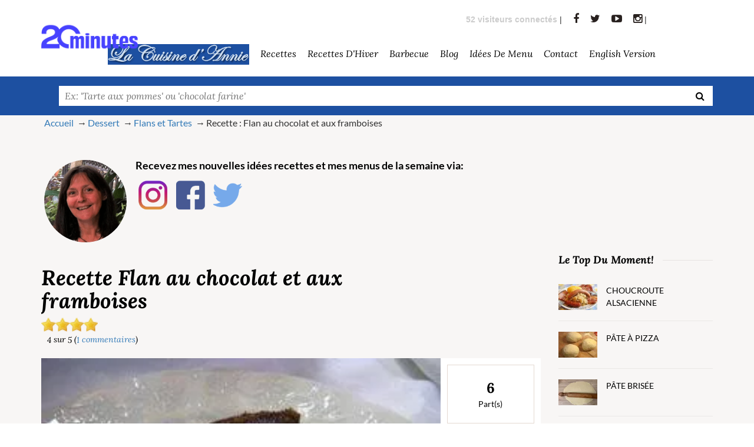

--- FILE ---
content_type: text/html; charset=UTF-8
request_url: https://lacuisinedannie.20minutes.fr/recette-flan-au-chocolat-et-aux-framboises-762.html
body_size: 15244
content:
<!DOCTYPE html>
<html lang="fr" xmlns="http://www.w3.org/1999/xhtml" xmlns:og="http://opengraphprotocol.org/schema/"
      xmlns:fb="http://www.facebook.com/2008/fbml">
<head>

    <meta charset="utf-8">
    <meta http-equiv="X-UA-Compatible" content="IE=edge">
    <meta name="viewport" content="width=device-width,initial-scale=1">
    <meta name="robots" content="max-snippet:-1, max-image-preview:large, max-video-preview:-1" /> 
<title>Recette Flan au chocolat et aux framboises - La cuisine familiale : Un plat, Une recette</title>

<META NAME="Description" CONTENT="Recette Flan au chocolat et aux framboises. Recette de Dessert, Flans et Tartes pour 6 personnes. Le temps de préparation est de 10 min. La Cuisine d'Annie regroupe des recettes de cuisine faciles.">


<META NAME="Keywords" CONTENT="livre de cuisine, livre de recette, recettes, cuisine, francais, facile, familiales, recette familiales, recettes familiale, recette familiale, familiale, photo , recette Flan au chocolat et aux framboises, Dessert, Flans et Tartes, blog">

<meta property="og:title" content="Flan au chocolat et aux framboises">

<meta property="og:site_name" content="La Cuisine d'Annie">
<meta property="og:image" content="https://cdn.lacuisinedannie.com/images/762.jpg"/>
                             <link rel="amphtml" href="https://lacuisinedannie.20minutes.fr/recette-amp-762.html">
<link rel="apple-touch-icon" sizes="180x180" href="favicon.png">
<link rel="alternate" type="application/rss+xml" title="La Cuisine d'Annie" href="https://www.lacuisinedannie.com/rss.php" />

<link rel="preconnect" href="https://fonts.gstatic.com/" crossorigin>
<link rel="preconnect" href="https://cdn.lacuisinedannie.com" crossorigin>
<link rel="preconnect" href="https://www.shareaholic.net/" crossorigin>

<script type="text/javascript">
    window.gdprAppliesGlobally=true;
    (function(){function a(e){if(!window.frames[e]){if(document.body&&document.body.firstChild){var t=document.body;var n=document.createElement("iframe");n.style.display="none";n.name=e;n.title=e;t.insertBefore(n,t.firstChild)}
else{setTimeout(function(){a(e)},5)}}}function e(n,r,o,c,s){function e(e,t,n,a){if(typeof n!=="function"){return}if(!window[r]){window[r]=[]}var i=false;if(s){i=s(e,t,n)}if(!i){window[r].push({command:e,parameter:t,callback:n,version:a})}}e.stub=true;function t(a){if(!window[n]||window[n].stub!==true){return}if(!a.data){return}
var i=typeof a.data==="string";var e;try{e=i?JSON.parse(a.data):a.data}catch(t){return}if(e[o]){var r=e[o];window[n](r.command,r.parameter,function(e,t){var n={};n[c]={returnValue:e,success:t,callId:r.callId};a.source.postMessage(i?JSON.stringify(n):n,"*")},r.version)}}
if(typeof window[n]!=="function"){window[n]=e;if(window.addEventListener){window.addEventListener("message",t,false)}else{window.attachEvent("onmessage",t)}}}e("__tcfapi","__tcfapiBuffer","__tcfapiCall","__tcfapiReturn");a("__tcfapiLocator");(function(e){
  var t=document.createElement("script");t.id="spcloader";t.type="text/javascript";t.async=true;t.src="https://sdk.privacy-center.org/"+e+"/loader.js?target="+document.location.hostname;t.charset="utf-8";var n=document.getElementsByTagName("script")[0];n.parentNode.insertBefore(t,n)})("aeca3085-d50f-45e1-8236-457f11ef78b8")})();</script>

<script type="text/javascript">
  window.cmpVariables = {
    consentEventsCount: 0,
  };
  window.didomiEventListeners = window.didomiEventListeners || [];
  window.didomiEventListeners.push({
    event: 'consent.changed',
    listener: () => {
      const existingConsentString = document.cookie.split(';').filter((cookieValue) => cookieValue.indexOf('euconsent-v2') !== -1)[0] || false;
      const consentUpdate =
      window.cmpVariables.consentEventsCount > 0 ? true : !!existingConsentString;
      if (consentUpdate) {
      // Reload the page on consent change
      setTimeout(
          () => {
            // eslint-disable-next-line no-self-assign
            document.location.href = document.location.href;
          },
          400
        )
      }
      window.cmpVariables.consentEventsCount += 1;
    },
  })
</script>

<!-- Google Tag Manager  -->
<script>(function(w,d,s,l,i){w[l]=w[l]||[];w[l].push({'gtm.start':
new Date().getTime(),event:'gtm.js'});var f=d.getElementsByTagName(s)[0],
j=d.createElement(s),dl=l!='dataLayer'?'&l='+l:'';j.async=true;j.src=
'https://www.googletagmanager.com/gtm.js?id='+i+dl;f.parentNode.insertBefore(j,f);
})(window,document,'script','dataLayer','GTM-WMKTG2K');</script>
<!-- End Google Tag Manager -->

<!-- Google Tag Manager (noscript) -->
<noscript><iframe src="https://www.googletagmanager.com/ns.html?id=GTM-WMKTG2K"
height="0" width="0" style="display:none;visibility:hidden"></iframe></noscript>
<!-- End Google Tag Manager (noscript) -->

<link rel="stylesheet" href="https://cdn.lacuisinedannie.com/css/theme.min.css?v=1.924"/>

<link rel="preload" as="image" href="https://cdn.lacuisinedannie.com/images/762.jpg" />
                              
<link rel="preload" as="image" href="https://cdn.lacuisinedannie.com/png/annie_carre.png" />
<link rel="preload" as="image" href="https://cdn.lacuisinedannie.com/png/socials.png" />
<link rel="preload" as="font" type="font/woff2" href="https://cdn.lacuisinedannie.com/fonts/fontawesome-webfont.woff2?v=4.3.0" crossorigin="anonymous" />
<link rel="preload" as="script" href="https://cdn.lacuisinedannie.com/js/theme.min.js?v=0.96">



   
<link rel="icon" type="image/png" href="favicon.png" />











</head>

<body>







<!--header-->
<header>
    <div class="header header-main header-var2">
        <div class="container hidden-xs">
            <div class="row">
                <div class="col-lg-1 " style="
                    margin: 0;
                    position: absolute;
                    top: 50%;
                    -ms-transform: translateY(-50%);
                    transform: translateY(-50%);
                    z-index: 100;
                ">
                    <div class="logo-wrapper">
                        <a href="https://www.20minutes.fr/" target="_blank"><img class="lazy" alt="Logo 20minutes" src="https://cdn.lacuisinedannie.com/png/LOGO_20MINUTES_BLEU_RVB.png" data-src="https://cdn.lacuisinedannie.com/png/LOGO_20MINUTES_BLEU_RVB.png" height="40"/></a>
                    </div>
                </div>
                <div class="col-lg-11">
                    <div class="outer-nav">
                        <div class="wrapper-links" style="margin-bottom: 0px;">
                            <ul class="header-social-icons">
                                <li><font color="cccccc"><b>
52 visiteurs connectés</b>
</font> | </li>
                                <li><a href="http://www.facebook.com/LaCuisinedAnnie" target="_blank" rel="noreferrer"><i class="fa fa-facebook"></i></a></li>
                                <li><a href="http://twitter.com/#!/cuisinedannie" target="_blank" rel="noreferrer"><i class="fa fa-twitter"></i></a></li>
                                <li><a href="https://www.youtube.com/channel/UC6Ws3UUxFq6TDMmdopSd7Kg" target="_blank" rel="noreferrer"><i class="fa fa-youtube-play"></i></a></li>
                                <li><a href="https://www.instagram.com/cuisinedannie/" target="_blank" rel="noreferrer"><i class="fa fa-instagram"></i></a> | </li>
                            </ul> 
                                 
                        </div>
                        




<!-- Exécution du script : 0.0027608871459961 secondes. -->
                        <div class="wrapper-main-nav">

                            <nav class="nav-collapse responsive-menu">

                                <ul class="main-menu">
                                    <li><a href="/"><img alt="Logo La Cuisine d'Annie" src="https://cdn.lacuisinedannie.com/png/headerca2.png" style="height:35px" class="nav-collapse responsive-menu"></a>
                                    </li>
                                    <li>
                                        <a href="/liste-des-recettes.html">Recettes</a>
                                    <ul>
                                        <li><a href="liste-recette-boissons.html">Boissons</a><ul><li><a href="liste-recette-boissons--boissons-aux-fruits.html">Boissons aux fruits (4)</a></li><li><a href="liste-recette-boissons--boissons-chaudes.html">Boissons chaudes (8)</a></li><li><a href="liste-recette-boissons--cafe.html">Café (1)</a></li><li><a href="liste-recette-boissons--cocktails.html">Cocktails (12)</a></li><li><a href="liste-recette-boissons--coktails-sans-alcool.html">Coktails sans alcool (3)</a></li><li><a href="liste-recette-boissons--cremes-liqueurs-vins.html">Crèmes liqueurs vins (8)</a></li><li><a href="liste-recette-boissons--milkshake.html">Milkshake (4)</a></li><li><a href="liste-recette-boissons--smoothie.html">Smoothie (10)</a></li></ul></li><li><a href="liste-recette-dessert.html">Dessert</a><ul><li><a href="liste-recette-dessert--confiseries.html">Confiseries (19)</a></li><li><a href="liste-recette-dessert--confitures.html">Confitures (33)</a></li><li><a href="liste-recette-dessert--cremes-et-mousses.html">Crèmes et Mousses (45)</a></li><li><a href="liste-recette-dessert--entremets-chauds.html">Entremets chauds (22)</a></li><li><a href="liste-recette-dessert--entremets-froids.html">Entremets froids (14)</a></li><li><a href="liste-recette-dessert--flans-et-tartes.html">Flans et Tartes (64)</a></li><li><a href="liste-recette-dessert--fromages.html">Fromages (3)</a></li><li><a href="liste-recette-dessert--fruits.html">Fruits (56)</a></li><li><a href="liste-recette-dessert--gateaux.html">Gâteaux (105)</a></li><li><a href="liste-recette-dessert--glaces-et-sorbets.html">Glaces et Sorbets (37)</a></li><li><a href="liste-recette-dessert--petits-gateaux.html">Petits gâteaux (69)</a></li></ul></li><li><a href="liste-recette-divers.html">Divers</a><ul><li><a href="liste-recette-divers--accompagnement.html">Accompagnement (9)</a></li><li><a href="liste-recette-divers--epices.html">Epices (1)</a></li><li><a href="liste-recette-divers--fromages.html">Fromages (14)</a></li><li><a href="liste-recette-divers--petit-dejeuner.html">Petit déjeuner (2)</a></li><li><a href="liste-recette-divers--plat-unique.html">Plat unique (15)</a></li><li><a href="liste-recette-divers--sandwiches.html">Sandwiches (7)</a></li></ul></li><li><a href="liste-recette-entrees.html">Entrées</a><ul><li><a href="liste-recette-entrees--aperitifs.html">Apéritifs (35)</a></li><li><a href="liste-recette-entrees--crustaces.html">Crustacés (1)</a></li><li><a href="liste-recette-entrees--entrees-chaudes.html">Entrées chaudes (20)</a></li><li><a href="liste-recette-entrees--entrees-froides.html">Entrées froides (43)</a></li><li><a href="liste-recette-entrees--oeufs.html">Oeufs (23)</a></li><li><a href="liste-recette-entrees--pates-et-terrines.html">Pâtés et Terrines (30)</a></li><li><a href="liste-recette-entrees--petit-dejeuner.html">Petit déjeuner (1)</a></li><li><a href="liste-recette-entrees--salades-et-crudites.html">Salades et Crudités (118)</a></li><li><a href="liste-recette-entrees--soupes-et-potages.html">Soupes et potages (59)</a></li><li><a href="liste-recette-entrees--tartes-et-quiches.html">Tartes et Quiches (46)</a></li></ul></li><li><a href="liste-recette-legumes-et-cereales.html">Légumes et Céréales</a><ul><li><a href="liste-recette-legumes-et-cereales--autres-cereales.html">Autres céréales (11)</a></li><li><a href="liste-recette-legumes-et-cereales--autres-legumes.html">Autres légumes (10)</a></li><li><a href="liste-recette-legumes-et-cereales--champignons.html">Champignons (6)</a></li><li><a href="liste-recette-legumes-et-cereales--fruits.html">Fruits (1)</a></li><li><a href="liste-recette-legumes-et-cereales--legumes-secs.html">Legumes secs (1)</a></li><li><a href="liste-recette-legumes-et-cereales--legumes-verts.html">Legumes verts (82)</a></li><li><a href="liste-recette-legumes-et-cereales--legumineuses.html">Légumineuses (12)</a></li><li><a href="liste-recette-legumes-et-cereales--pates.html">Pâtes (33)</a></li><li><a href="liste-recette-legumes-et-cereales--pommes-de-terre.html">Pommes de terre (29)</a></li><li><a href="liste-recette-legumes-et-cereales--riz.html">Riz (19)</a></li></ul></li><li><a href="liste-recette-pains-et-pates-de-base.html">Pains et pâtes de base</a><ul><li><a href="liste-recette-pains-et-pates-de-base--pain.html">Pain (23)</a></li><li><a href="liste-recette-pains-et-pates-de-base--pains.html">Pains (2)</a></li><li><a href="liste-recette-pains-et-pates-de-base--pates.html">Pâtes (1)</a></li><li><a href="liste-recette-pains-et-pates-de-base--pates-de-base.html">Pâtes de base (26)</a></li></ul></li><li><a href="liste-recette-poissons,-coquillages-et-crustaces.html">Poissons, Coquillages et Crustacés</a><ul><li><a href="liste-recette-poissons,-coquillages-et-crustaces--coquillages.html">Coquillages (11)</a></li><li><a href="liste-recette-poissons,-coquillages-et-crustaces--crustaces.html">Crustacés (6)</a></li><li><a href="liste-recette-poissons,-coquillages-et-crustaces--mollusques.html">Mollusques (1)</a></li><li><a href="liste-recette-poissons,-coquillages-et-crustaces--poissons.html">Poissons (65)</a></li></ul></li><li><a href="liste-recette-sauces.html">Sauces</a><ul><li><a href="liste-recette-sauces--chaudes.html">Chaudes (18)</a></li><li><a href="liste-recette-sauces--froides.html">Froides (30)</a></li></ul></li><li><a href="liste-recette-viandes.html">Viandes</a><ul><li><a href="liste-recette-viandes--agneau.html">Agneau (19)</a></li><li><a href="liste-recette-viandes--boeuf.html">Boeuf (20)</a></li><li><a href="liste-recette-viandes--lapin.html">Lapin (6)</a></li><li><a href="liste-recette-viandes--porc.html">Porc (31)</a></li><li><a href="liste-recette-viandes--veau.html">Veau (24)</a></li><li><a href="liste-recette-viandes--volailles.html">Volailles (42)</a></li></ul></li>
                                    </ul>
                                    </li>
                                    <li>
                                        <a href="https://www.lacuisinedannie.com/recettes-de-saison.html">Recettes d'Hiver</a>
                                <ul>
                                    <li><a href="recette-mois-boissons.html">Boissons</a></li><li><a href="recette-mois-dessert.html">Dessert</a></li><li><a href="recette-mois-divers.html">Divers</a></li><li><a href="recette-mois-entrees.html">Entrées</a></li><li><a href="recette-mois-legumes-et-cereales.html">Légumes et Céréales</a></li><li><a href="recette-mois-pains-et-pates-de-base.html">Pains et pâtes de base</a></li><li><a href="recette-mois-poissons,-coquillages-et-crustaces.html">Poissons, Coquillages et Crustacés</a></li><li><a href="recette-mois-sauces.html">Sauces</a></li><li><a href="recette-mois-viandes.html">Viandes</a></li>                                </ul>
                                    </li>
                                    <li><a href="tag-barbecue.html">barbecue</a>
                                        <ul><li><a href="recette-terrine-de-legumes-au-jambon-585.html"> Terrine de légumes au jambon</a></li><li><a href="recette-chutney-peche-abricots-978.html"> Chutney pêche abricots</a></li><li><a href="recette-brochettes-de-gambas-1249.html"> Brochettes de gambas</a></li><li><a href="recette-saumon-sauce-menthe-citron-243.html"> Saumon sauce menthe citron</a></li><li><a href="recette-focaccia-aux-herbes-1256.html"> Focaccia aux herbes</a></li>                                        <li><a href="tag-barbecue.html"> Toutes les recettes...</a></li>
                                        </ul>
                                    </li>
                                    
                                    <li>
                                        <a href="https://www.lacuisinedannie.com/blog.html">Blog</a>
                                    <ul style="max-height: 550px;overflow:auto;">
                                          <li><a href="blog-anti-gaspillage.html">
                                                        Anti Gaspillage</a></li><li><a href="blog-bonnes-manieres.html">
                                                        Bonnes manières</a></li><li><a href="blog-cuisiner-responsable.html">
                                                        Cuisiner responsable</a></li><li><a href="blog-fromage.html">
                                                        Fromage</a></li><li><a href="blog-fruits-et-legumes.html">
                                                        Fruits et légumes</a></li><li><a href="blog-le-coin-sante.html">
                                                        Le coin santé</a></li><li><a href="blog-le-fromage.html">
                                                        Le fromage</a></li><li><a href="blog-le-vin-et-la-cuisine.html">
                                                        Le Vin et la cuisine</a></li><li><a href="blog-les-cereales.html">
                                                        Les Céréales</a></li><li><a href="blog-les-fetes-de-noel.html">
                                                        Les fêtes de Noël</a></li><li><a href="blog-les-fiches-pratiques.html">
                                                        Les fiches pratiques</a></li><li><a href="blog-les-legumineuses.html">
                                                        Les légumineuses</a></li><li><a href="blog-les-repas-de-fetes.html">
                                                        Les repas de fêtes</a></li><li><a href="blog-materiel-de-cuisine.html">
                                                        Matériel de cuisine</a></li><li><a href="blog-pour-info.html">
                                                        Pour info</a></li><li><a href="blog-reportages-et-visites.html">
                                                        Reportages et visites</a></li><li><a href="blog-specialites-du-monde.html">
                                                        Spécialités du monde</a></li><li><a href="blog-terroir.html">
                                                        Terroir</a></li>
                                    </ul>
                                    </li>                                    
                                    <li><a href="https://www.lacuisinedannie.com/menu-semaine.html">Idées de menu</a></li>
                                    <li><a href="https://www.lacuisinedannie.com/me-contacter.html">Contact</a></li>
                                    <li><a href="https://en.lacuisinedannie.com/">English version</a></li>
                                    
                                </ul>

                            </nav>

                        </div>
                        <!-- Exécution du script : 0.0028910636901855 secondes. -->                    </div>
                </div>
            </div>
        </div>
    </div>
</header>
<!--header ends-->

<div class="fluid-search-slider">
    <!--search bar-->
    <div class="wrapper-search-bar">
        <div class="container">
            <div class="search-bar">
                <div class="row">
                    <div class="col-lg-12 col-md-12">
                        <div class="search-box">
                            <form class="search-box-home" action="/recherche.html" method="post" style="width:100%;">
                                <div class="slider-search-left">
                                    <span></span>
                                    <label for="search-slider" style="width:100%;">
                                        <input type="search" id="search-slider" placeholder="Ex: 'Tarte aux pommes' ou 'chocolat farine'" name="q" style="width:100%;">
                                    </label>
                                    <button aria-label="Recherche"><i class="fa fa-search"></i></button>
                                </div>
                            </form>
                        </div>
                    </div>
                </div>
            </div>
        </div>
    </div>
    <!--search bar ends-->
</div>

<div class="recipes-home-body inner-page" style="padding: 0px;">
<div class="container">
<div class="shortcodes-wrapper">
<div class="wrapper-columns" style="margin-bottom:5px;">

<div class="breadcrumb" >

<ul itemscope itemtype="https://schema.org/BreadcrumbList"><li itemprop="itemListElement" itemscope itemtype="https://schema.org/ListItem">
        <a itemscope itemtype="https://schema.org/WebPage" itemprop="item" itemid="/" href="/"><span itemprop="name">Accueil</span></a><meta itemprop="position" content="1" />
        </li>
        <li itemprop="itemListElement" itemscope itemtype="https://schema.org/ListItem">
        <a itemscope itemtype="https://schema.org/WebPage" itemprop="item" itemid="liste-recette-dessert.html" href="liste-recette-dessert.html"><span itemprop="name">Dessert</span></a><meta itemprop="position" content="2" />
        </li>
        <li itemprop="itemListElement" itemscope itemtype="https://schema.org/ListItem">
        <a itemscope itemtype="https://schema.org/WebPage" itemprop="item" itemid="liste-recette-dessert--flans-et-tartes.html" href="liste-recette-dessert--flans-et-tartes.html"><span itemprop="name">Flans et Tartes</span></a><meta itemprop="position" content="3" />
        </li>
        <li itemprop="itemListElement" itemscope itemtype="https://schema.org/ListItem">
        <span itemprop="name">Recette : Flan au chocolat et aux framboises</span><meta itemprop="position" content="4" />
        </li>
        </ul><br>


<div class="widget latest-news-widget" style="margin-top: 24px;">
    <ul>
        <li>
            <div class="thumb">
                <img style="width: 140px;border-radius: 70px" src="https://cdn.lacuisinedannie.com/png/annie_carre.png"
 data-src="https://cdn.lacuisinedannie.com/png/annie_carre.png" alt="La Cuisine d'Annie" height="140"/>                 
            </div>
            <div class="detail">
                <h3 style="margin-top: 0px;">Recevez mes nouvelles idées recettes et mes menus de la semaine via:</h3>
                <a href="https://www.instagram.com/cuisinedannie/" target="_blank" rel="noreferrer"><div style="display: inline-block;width:60px;height:60px;background:url('https://cdn.lacuisinedannie.com/png/socials.png') 0 0 no-repeat;
                background-position: -13px -18px;background-size: 570%;"></div></a>
                <a href="https://www.facebook.com/LaCuisinedAnnie" target="_blank" rel="noreferrer"><div style="display: inline-block;width:60px;height:60px;background:url('https://cdn.lacuisinedannie.com/png/socials.png') 0 0 no-repeat;
                background-position: -98px -18px;background-size: 570%;"></div></a>
                <a href="http://twitter.com/#!/cuisinedannie" target="_blank" rel="noreferrer"><div style="display: inline-block;width:60px;height:60px;background:url('https://cdn.lacuisinedannie.com/png/socials.png') 0 0 no-repeat;
                background-position: -269px -18px;background-size: 570%;"></div></a>
            </div>
        </li>
    </ul>
</div>



</div>
</div>
</div>
</div>
</div>
    <!-- Exécution du script : 0.0029220581054688 secondes. -->

<div class="recipes-home-body inner-page" itemscope itemtype="http://schema.org/Recipe" style="padding-top: 0px;">
    <div class="container">
        <div class="row">
            <div class="col-md-8 col-lg-9">
                <div class="recipe-set ">
                    <div class="wrapper-detail-contents">
                        <div class="single-recipe-detail">
                            <div class="wrapper-recipe-heading">
                                <div class="heading">
                                    <h1 itemprop="name">Recette Flan au chocolat et aux framboises                                      
                                    </h1>
                                    <div class="rating-box">

            <td style="vertical-align:top;">
        
    <img src="https://cdn.lacuisinedannie.com/png/star.png"
 data-src="https://cdn.lacuisinedannie.com/png/star.png" height="24" alt="Etoile pour noter" /><img src="https://cdn.lacuisinedannie.com/png/star.png"
 data-src="https://cdn.lacuisinedannie.com/png/star.png" height="24" alt="Etoile pour noter" /><img src="https://cdn.lacuisinedannie.com/png/star.png"
 data-src="https://cdn.lacuisinedannie.com/png/star.png" height="24" alt="Etoile pour noter" /><img src="https://cdn.lacuisinedannie.com/png/star.png"
 data-src="https://cdn.lacuisinedannie.com/png/star.png" height="24" alt="Etoile pour noter" />    
    <div itemprop="aggregateRating" itemscope itemtype="http://schema.org/AggregateRating" class="rating-figure"><span itemprop="ratingValue">                        
    4
        </span> sur <span itemprop="bestRating">5</span> (<a href="#commentaires"><span itemprop="ratingCount">1</span> commentaires</span></a>) </div>
                                        
                                    </div>
                                </div>
                            </div>

                            <div class="slider-recipe-detail">
                                <div class="wrapper-slider-detail">
                                    <div class="top-slider">
                                        <div id="single-slider-flex" class="flexslider slider-detail">
                                            <ul class="slides">
                                                <li>
                                                    
                                                                                    <a rel="recipe-slider-1" href="https://cdn.lacuisinedannie.com/images/762.jpg" class="swipebox" title="Flan au chocolat et aux framboises"><img src="https://cdn.lacuisinedannie.com/images/762.jpg"
 data-src="https://cdn.lacuisinedannie.com/images/762.jpg" alt="Flan au chocolat et aux framboises" itemprop="image" style="height:auto;min-height: 250px;"/></a>

                                                                                    
                                                    </a>
                                                </li>
                                            </ul>
                                        </div>
                                    </div>

                                </div>
                                <ul class="recipe-specs">
                                    <li><span class="count" itemprop="recipeYield">6</span><span class="text">Part(s)</span></li>
                                                                        <li><span class="count"><time datetime="PT10M" itemprop="prepTime">10 min</time></span><span class="text">Préparation</span></li>
                                                                                                            <li><span class="count"><time datetime="PT25M" itemprop="cookTime">25 min</time></span><span class="text">Cuisson</span></li>
                                                                                                                                                <li><span class="count"><time datetime="PT35M" itemprop="totalTime">35 min</time></span><span class="text">Total</span></li>
                                                                                                            <li><span  itemprop="nutrition" itemscope itemtype="http://schema.org/NutritionInformation" style="text-align: center;"><span class="count" itemprop="calories">
                                    297 kCal</span><br>
                                    <span class="text" itemprop="servingSize">1 part</span></span></li>
                                                                    </ul>
                            </div>
                        </div>


                    <div class="recipe-detail-body">
                    <a href="pdf-livre-recette-762.pdf" target="_blank"><i class="fa fa-print"></i> Imprimer la recette</a> rédigée par <span itemprop="author" itemscope itemtype="http://schema.org/Person"><a rel="author" href="/me-contacter.html"><span itemprop="name">Annie</span></a></span>
                    <br><a href="pdf-livre-recette-762-sans-photo.pdf" target="_blank"><i class="fa fa-print"></i> Imprimer la recette sans photo</a>
                    <br>
                    <form action="#" method="post" id=""><input type="hidden" name="form_add_selection" value="762">
                    <button class="comment"><i class="fa fa-heart"></i> Ajouter à votre livre de recette</button></form>
                    <br>

                    <ul class="pre-tags">
                        <li><span>Catégorie : </span><span itemprop="recipeCategory">Dessert</span></li>
                        <li><span>Sous-catégorie : </span><span itemprop="recipeCuisine">Flans et Tartes</span></li>
                        <li><span>Difficulté : </span>1</li>
                                            </ul>
                    <div class="separator-post"></div>

<p>
<script type="didomi/javascript" src="//pagead2.googlesyndication.com/pagead/js/adsbygoogle.js"></script>
<!-- AdaptableM -->
<ins class="adsbygoogle"
     style="display:block"
     data-ad-client="ca-pub-2686605992581015"
     data-ad-slot="6290166689"
     data-ad-format="auto"></ins>
<script>
(adsbygoogle = window.adsbygoogle || []).push({});
</script>
</p>
                    
<h2>Avant de commencer...</h2><p>
<span itemprop="description"><br>Je vous présente une recette de clafoutis, une recette facile... avec du chocolat ! C'est plus plus "léger" qu'un gâteau au chocolat classique.</span></p>                    
                    <br/>

    <p class="alert red">Attention ! Cette recette n'est pas de saison ! <a href="/recette-mois-dessert.html">Voir des recettes de saison de la même catégorie (Dessert)</a></p>

                    <div class="ingredients-checkbox lazy">
                        <div class="ingredients">
                            <h3>Ingredients</h3>
                            <ul>
                                <li itemprop="recipeIngredient"><label><input type="checkbox"/>4 œufs<br><li itemprop="recipeIngredient"><label><input type="checkbox"/>2 cuillerées à soupe de sucre<br><li itemprop="recipeIngredient"><label><input type="checkbox"/>2 cuillerées à soupe de farine de blé<br><li itemprop="recipeIngredient"><label><input type="checkbox"/>400 ml de lait <br><li itemprop="recipeIngredient"><label><input type="checkbox"/>170 g de pépites de chocolat (ou chocolat dessert) <br><li itemprop="recipeIngredient"><label><input type="checkbox"/>200 g de framboises                            </ul>
                        </div>
                        <div class="nutritional lazy">
                            <h3>Ustensiles</h3>
                            <div class="nutrition-detail">
                                <div class="left-box">
                                    <ul>
                                                        
                                    <li><input type="checkbox"/>1 <a href="https://amzn.to/39rppKP" target="_blank" rel="nofollow noreferrer">saladier</a><br><li><input type="checkbox"/>(1 râpe ou 1 <a href="https://amzn.to/2yj7JUV" target="_blank" rel="nofollow noreferrer">robot</a>) <br><li><input type="checkbox"/>1 <a href="https://amzn.to/2xuhiQf" target="_blank" rel="nofollow noreferrer">moule</a> souple de 20 cm de diamètre environ                                                                 </ul>
                                </div>
                            </div>

                        </div>
                    </div>





                        
                        <center>
                    
                    <!-- AdaptableM -->
                    <ins class="adsbygoogle"
                         style="display:block"
                         data-ad-client="ca-pub-2686605992581015"
                         data-ad-slot="6290166689"
                         data-ad-format="auto"></ins>
                    <script>
                    (adsbygoogle = window.adsbygoogle || []).push({});
                    </script>
                        </center>
                    
                    <br><br>



                    <div class="recipe-steps">

                        <h2 class="lined">Préparation</h2>
                        <ol class="steps-list" itemprop="recipeInstructions">
                        <li><span>Préchauffer le four à 220°<br></span><li><span>Dans 1 saladier, casser4 œufs et ajouter 2 cuillerées à soupe de sucre et de farine. Délayer avec 400 ml de lait<br></span><li><span>Ajouter170 g de pépites de chocolat. Si on n'a pas de pépites, hacher le chocolat à la grosse râpe ou au robot<br></span><li><span>Verser la préparation du saladier dans le moule. Répartir dessus les framboises en en gardant éventuellement quelques unes pour décorer et recouvrir de chocolat<br></span><li><span>Cuire 25 min environ<br></span><li><span>Laisser refroidir avant de démouler.                        </ol>
                    </div>

                    <p>


<!-- AdaptableM -->
<ins class="adsbygoogle"
     style="display:block"
     data-ad-client="ca-pub-2686605992581015"
     data-ad-slot="2662579880"
     data-ad-format="auto"></ins>
<script>
(adsbygoogle = window.adsbygoogle || []).push({});
</script>
</p>

                    <div class="tips-variations lazy">
                        <h2>Pour terminer...</h2>
                        <ul>
                            <li>
                                <p>
                                    C'est un dessert au chocolat plus léger qu'un traditionnel gâteau !                                


                                </p>
                            </li>
                        </ul>
                    </div>


<a href="#envoyer_commentaire" class="default-btn mid-button theme-tag-color" style="width: 100%;text-align: center;">ECRIRE UN COMMENTAIRE</a>






                    <div class="separator-post"></div>
                    <div class="tags-icons">
                        <div class="row">
                            <div class="col-sm-7">
                                <div class="details-tags article-info clrfix tags">
                                    <ul>
                                        <li><span class="tag" itemprop="keywords"><a href="/tag-chocolat.html" title="Chocolat">Chocolat</a></span></li>                                    </ul>
                                </div>
                            </div>
                            <div class="col-sm-5">
                                <div class="details-social-icons">
                                    <ul>
                                        <li><a href="http://www.facebook.com/LaCuisinedAnnie" target="_blank" rel="noreferrer"><i class="fa fa-facebook"></i></a></li>
                                        <li><a href="http://twitter.com/#!/cuisinedannie" target="_blank" rel="noreferrer"><i class="fa fa-twitter"></i></a></li>
                                        <li><a href="https://www.youtube.com/channel/UC6Ws3UUxFq6TDMmdopSd7Kg" target="_blank" rel="noreferrer"><i class="fa fa-youtube-play"></i></a></li>
                                        <li><a href="https://www.instagram.com/cuisinedannie/" target="_blank" rel="noreferrer"><i class="fa fa-instagram"></i></a></li>
                                    </ul>
                                </div>
                            </div>
                        </div>
                    </div>
                    </div>






 


                   <div id="commentaires" class="recipe-comments">
                        <h2 class="lined">Vos commentaires sur cette recette</h2>

<a href="#envoyer_commentaire" class="default-btn mid-button theme-tag-color" style="width: 100%;text-align: center;">ECRIRE UN COMMENTAIRE</a>

                        <ul>

<li><div class="avatar"><a href="#"><img class="lazy" src="[data-uri]"
 data-src="https://www.gravatar.com/avatar/e7550d13995bcb9accef0037a2c6a3a0?d=https%3A%2F%2Fcdn.lacuisinedannie.com%2Fpng%2Favatar.png&r=g"  alt="5487" style="border-radius: 82px;width:80px;" height="80"></a></div>
<div class="comment"><h5><a href="#">Deejah</a></h5>| <img class="lazy" src="[data-uri]"
 data-src="https://cdn.lacuisinedannie.com/png/star.png" height="16" alt="Etoile pour noter">
<img class="lazy" src="[data-uri]"
 data-src="https://cdn.lacuisinedannie.com/png/star.png" height="16" alt="Etoile pour noter">
<img class="lazy" src="[data-uri]"
 data-src="https://cdn.lacuisinedannie.com/png/star.png" height="16" alt="Etoile pour noter">
<img class="lazy" src="[data-uri]"
 data-src="https://cdn.lacuisinedannie.com/png/star.png" height="16" alt="Etoile pour noter">
 | <span class="time">27/02/2018 à 15h43</span><br> <p>"Et bien ça donne l'eau à la bouche en plus que la préparation n'est pas très compliqué "</p><a href="#envoyer_commentaire" class="reply-button" id="5487" replyto="5487">Répondre</a></div></li><li><div id="reply_5487"></div></li>
                        </ul>



                    </div>

                    

                    
                    <div class="about-chef">
                        <h2 class="lined">A propos de l'auteur</h2>
                        <div class="listing">
                            <div class="image">
                                <div class="image-inner">
                                    <a href="#"><img class="lazy" style="border-radius: 50%;" src="[data-uri]"
 data-src="https://cdn.lacuisinedannie.com/png/annie_carre.png" alt="La Cuisine d'Annie" height="160px"/></a>
                                </div>
                            </div>
                            <div class="detail">
                                <div class="row">
                                    <div class="col-sm-8">
                                        <h4><a href="#">Annie</a></h4>

                                    </div>
                                    <div class="col-sm-4">
                                        <ul class="chef-social-links">
                                            <li><a href="http://www.facebook.com/LaCuisinedAnnie"><i class="fa fa-facebook"></i></a></li>
                                            <li><a href="http://twitter.com/#!/cuisinedannie"><i class="fa fa-twitter"></i></a></li>
                                            <li><a href="https://plus.google.com/111132822179551354245"><i class="fa fa-google-plus"></i></a></li>
                                        </ul>
                                    </div>
                                </div>
                                <p>
                                    Maman de trois enfants, vivant à Paris, j'ai décidé en 2003 (avec l'aide de mon fils) de créer ce site pour me faciliter la cuisine de tous les jours. 
Ce qui m'intéresse: le fait "maison" avec des produits simples et de bonne qualité, le terroir, et transmettre au mieux ce que ma mère m'a appris. 
                                </p>
                                <a href="/me-contacter.html" class="read-more-angle">En savoir plus</a>
                            </div>
                        </div>
                    </div>





                    <div class="related-recipes">
                    <h2 class="lined">Recettes similaires</h2>
                    <div class="boxed-recipes text-center">
                    


                    <!--single recipe-->
                    <div class="recipe-single">
                        <div class="recipe-image">
                                                        <a href="recette-tarte-au-citron-facile-301.html">
                            <img class="lazy" src="[data-uri]"
 data-src="https://cdn.lacuisinedannie.com/images/301.jpg" alt="Tarte au citron facile" height="250px">
                                </a>
                            
                                                    </div>
                        <div class="outer-detail">
                            <div class="detail">
                                <h3><a href="recette-tarte-au-citron-facile-301.html">Tarte au citron facile</a>                 </h3>

                                <div class="short-separator"></div>
                                <div class="rating-box">
                                   <img class="lazy" src="[data-uri]"
 data-src="https://cdn.lacuisinedannie.com/png/star.png" height="24" alt="Etoile pour noter" /><img class="lazy" src="[data-uri]"
 data-src="https://cdn.lacuisinedannie.com/png/star.png" height="24" alt="Etoile pour noter" /><img class="lazy" src="[data-uri]"
 data-src="https://cdn.lacuisinedannie.com/png/star.png" height="24" alt="Etoile pour noter" /><img class="lazy" src="[data-uri]"
 data-src="https://cdn.lacuisinedannie.com/png/star.png" height="24" alt="Etoile pour noter" /><img class="lazy" src="[data-uri]"
 data-src="https://cdn.lacuisinedannie.com/png/star.png" height="24" alt="Etoile pour noter" />                                    <span class="rating-figure">(5 / 5)</span>
                                </div>
                            </div>
                        </div>
                    </div>
                    <!--single recipe ends-->
                    
                    <!--single recipe-->
                    <div class="recipe-single">
                        <div class="recipe-image">
                                                        <a href="recette-tarte-au-sucre-499.html">
                            <img class="lazy" src="[data-uri]"
 data-src="https://cdn.lacuisinedannie.com/images/499.jpg" alt="Tarte au sucre" height="250px">
                                </a>
                            
                                                    </div>
                        <div class="outer-detail">
                            <div class="detail">
                                <h3><a href="recette-tarte-au-sucre-499.html">Tarte au sucre</a>                 </h3>

                                <div class="short-separator"></div>
                                <div class="rating-box">
                                   <img class="lazy" src="[data-uri]"
 data-src="https://cdn.lacuisinedannie.com/png/star.png" height="24" alt="Etoile pour noter" /><img class="lazy" src="[data-uri]"
 data-src="https://cdn.lacuisinedannie.com/png/star.png" height="24" alt="Etoile pour noter" /><img class="lazy" src="[data-uri]"
 data-src="https://cdn.lacuisinedannie.com/png/star.png" height="24" alt="Etoile pour noter" /><img class="lazy" src="[data-uri]"
 data-src="https://cdn.lacuisinedannie.com/png/star.png" height="24" alt="Etoile pour noter" /><img class="lazy" src="[data-uri]"
 data-src="https://cdn.lacuisinedannie.com/png/star.png" height="24" alt="Etoile pour noter" />                                    <span class="rating-figure">(5 / 5)</span>
                                </div>
                            </div>
                        </div>
                    </div>
                    <!--single recipe ends-->
                    
                    <!--single recipe-->
                    <div class="recipe-single">
                        <div class="recipe-image">
                                                        <a href="recette-tarte-a-la-rhubarbe-et-aux-fraises-703.html">
                            <img class="lazy" src="[data-uri]"
 data-src="https://cdn.lacuisinedannie.com/images/703.jpg" alt="Tarte à la rhubarbe et aux fraises" height="250px">
                                </a>
                            
                                                    </div>
                        <div class="outer-detail">
                            <div class="detail">
                                <h3><a href="recette-tarte-a-la-rhubarbe-et-aux-fraises-703.html">Tarte à la rhubarbe et aux fr</a>                 </h3>

                                <div class="short-separator"></div>
                                <div class="rating-box">
                                   <img class="lazy" src="[data-uri]"
 data-src="https://cdn.lacuisinedannie.com/png/star.png" height="24" alt="Etoile pour noter" /><img class="lazy" src="[data-uri]"
 data-src="https://cdn.lacuisinedannie.com/png/star.png" height="24" alt="Etoile pour noter" /><img class="lazy" src="[data-uri]"
 data-src="https://cdn.lacuisinedannie.com/png/star.png" height="24" alt="Etoile pour noter" /><img class="lazy" src="[data-uri]"
 data-src="https://cdn.lacuisinedannie.com/png/star.png" height="24" alt="Etoile pour noter" /><img class="lazy" src="[data-uri]"
 data-src="https://cdn.lacuisinedannie.com/png/star.png" height="24" alt="Etoile pour noter" />                                    <span class="rating-figure">(5 / 5)</span>
                                </div>
                            </div>
                        </div>
                    </div>
                    <!--single recipe ends-->
                    
                    <!--single recipe-->
                    <div class="recipe-single">
                        <div class="recipe-image">
                                                        <a href="recette-tarte-ou-tartelettes-aux-cerises-591.html">
                            <img class="lazy" src="[data-uri]"
 data-src="https://cdn.lacuisinedannie.com/images/591.jpg" alt="Tarte ou tartelettes aux cerises" height="250px">
                                </a>
                            
                                                    </div>
                        <div class="outer-detail">
                            <div class="detail">
                                <h3><a href="recette-tarte-ou-tartelettes-aux-cerises-591.html">Tarte ou tartelettes aux ceris</a>                 </h3>

                                <div class="short-separator"></div>
                                <div class="rating-box">
                                   <img class="lazy" src="[data-uri]"
 data-src="https://cdn.lacuisinedannie.com/png/star.png" height="24" alt="Etoile pour noter" /><img class="lazy" src="[data-uri]"
 data-src="https://cdn.lacuisinedannie.com/png/star.png" height="24" alt="Etoile pour noter" /><img class="lazy" src="[data-uri]"
 data-src="https://cdn.lacuisinedannie.com/png/star.png" height="24" alt="Etoile pour noter" /><img class="lazy" src="[data-uri]"
 data-src="https://cdn.lacuisinedannie.com/png/star.png" height="24" alt="Etoile pour noter" /><img class="lazy" src="[data-uri]"
 data-src="https://cdn.lacuisinedannie.com/png/star.png" height="24" alt="Etoile pour noter" />                                    <span class="rating-figure">(5 / 5)</span>
                                </div>
                            </div>
                        </div>
                    </div>
                    <!--single recipe ends-->
                    
                    <!--single recipe-->
                    <div class="recipe-single">
                        <div class="recipe-image">
                                                        <a href="recette-tarte-aux-griottes-629.html">
                            <img class="lazy" src="[data-uri]"
 data-src="https://cdn.lacuisinedannie.com/images/629.jpg" alt="Tarte aux griottes" height="250px">
                                </a>
                            
                                                    </div>
                        <div class="outer-detail">
                            <div class="detail">
                                <h3><a href="recette-tarte-aux-griottes-629.html">Tarte aux griottes</a>                 </h3>

                                <div class="short-separator"></div>
                                <div class="rating-box">
                                   <img class="lazy" src="[data-uri]"
 data-src="https://cdn.lacuisinedannie.com/png/star.png" height="24" alt="Etoile pour noter" /><img class="lazy" src="[data-uri]"
 data-src="https://cdn.lacuisinedannie.com/png/star.png" height="24" alt="Etoile pour noter" /><img class="lazy" src="[data-uri]"
 data-src="https://cdn.lacuisinedannie.com/png/star.png" height="24" alt="Etoile pour noter" /><img class="lazy" src="[data-uri]"
 data-src="https://cdn.lacuisinedannie.com/png/star.png" height="24" alt="Etoile pour noter" /><img class="lazy" src="[data-uri]"
 data-src="https://cdn.lacuisinedannie.com/png/star.png" height="24" alt="Etoile pour noter" />                                    <span class="rating-figure">(5 / 5)</span>
                                </div>
                            </div>
                        </div>
                    </div>
                    <!--single recipe ends-->
                    
                    <!--single recipe-->
                    <div class="recipe-single">
                        <div class="recipe-image">
                                                        <a href="recette-tarte-a-l-ananas-769.html">
                            <img class="lazy" src="[data-uri]"
 data-src="https://cdn.lacuisinedannie.com/images/769.jpg" alt="Tarte à l'ananas" height="250px">
                                </a>
                            
                                                    </div>
                        <div class="outer-detail">
                            <div class="detail">
                                <h3><a href="recette-tarte-a-l-ananas-769.html">Tarte à l'ananas</a>                 </h3>

                                <div class="short-separator"></div>
                                <div class="rating-box">
                                   <img class="lazy" src="[data-uri]"
 data-src="https://cdn.lacuisinedannie.com/png/star.png" height="24" alt="Etoile pour noter" /><img class="lazy" src="[data-uri]"
 data-src="https://cdn.lacuisinedannie.com/png/star.png" height="24" alt="Etoile pour noter" /><img class="lazy" src="[data-uri]"
 data-src="https://cdn.lacuisinedannie.com/png/star.png" height="24" alt="Etoile pour noter" /><img class="lazy" src="[data-uri]"
 data-src="https://cdn.lacuisinedannie.com/png/star.png" height="24" alt="Etoile pour noter" /><img class="lazy" src="[data-uri]"
 data-src="https://cdn.lacuisinedannie.com/png/star.png" height="24" alt="Etoile pour noter" />                                    <span class="rating-figure">(5 / 5)</span>
                                </div>
                            </div>
                        </div>
                    </div>
                    <!--single recipe ends-->
                    
                    <!--single recipe-->
                    <div class="recipe-single">
                        <div class="recipe-image">
                                                        <a href="recette-tarte-aux-noix-de-pecan-pecan-pie-917.html">
                            <img class="lazy" src="[data-uri]"
 data-src="https://cdn.lacuisinedannie.com/images/917.jpg" alt="Tarte aux noix de pécan - Pecan pie" height="250px">
                                </a>
                            
                                                    </div>
                        <div class="outer-detail">
                            <div class="detail">
                                <h3><a href="recette-tarte-aux-noix-de-pecan-pecan-pie-917.html">Tarte aux noix de pécan - Pec</a>                 </h3>

                                <div class="short-separator"></div>
                                <div class="rating-box">
                                   <img class="lazy" src="[data-uri]"
 data-src="https://cdn.lacuisinedannie.com/png/star.png" height="24" alt="Etoile pour noter" /><img class="lazy" src="[data-uri]"
 data-src="https://cdn.lacuisinedannie.com/png/star.png" height="24" alt="Etoile pour noter" /><img class="lazy" src="[data-uri]"
 data-src="https://cdn.lacuisinedannie.com/png/star.png" height="24" alt="Etoile pour noter" /><img class="lazy" src="[data-uri]"
 data-src="https://cdn.lacuisinedannie.com/png/star.png" height="24" alt="Etoile pour noter" /><img class="lazy" src="[data-uri]"
 data-src="https://cdn.lacuisinedannie.com/png/star.png" height="24" alt="Etoile pour noter" />                                    <span class="rating-figure">(5 / 5)</span>
                                </div>
                            </div>
                        </div>
                    </div>
                    <!--single recipe ends-->
                    
                    <!--single recipe-->
                    <div class="recipe-single">
                        <div class="recipe-image">
                                                        <a href="recette-tarte-aux-fraises-962.html">
                            <img class="lazy" src="[data-uri]"
 data-src="https://cdn.lacuisinedannie.com/images/962.jpg" alt="Tarte aux fraises" height="250px">
                                </a>
                            
                                                    </div>
                        <div class="outer-detail">
                            <div class="detail">
                                <h3><a href="recette-tarte-aux-fraises-962.html">Tarte aux fraises</a>                 </h3>

                                <div class="short-separator"></div>
                                <div class="rating-box">
                                   <img class="lazy" src="[data-uri]"
 data-src="https://cdn.lacuisinedannie.com/png/star.png" height="24" alt="Etoile pour noter" /><img class="lazy" src="[data-uri]"
 data-src="https://cdn.lacuisinedannie.com/png/star.png" height="24" alt="Etoile pour noter" /><img class="lazy" src="[data-uri]"
 data-src="https://cdn.lacuisinedannie.com/png/star.png" height="24" alt="Etoile pour noter" /><img class="lazy" src="[data-uri]"
 data-src="https://cdn.lacuisinedannie.com/png/star.png" height="24" alt="Etoile pour noter" /><img class="lazy" src="[data-uri]"
 data-src="https://cdn.lacuisinedannie.com/png/star.png" height="24" alt="Etoile pour noter" />                                    <span class="rating-figure">(5 / 5)</span>
                                </div>
                            </div>
                        </div>
                    </div>
                    <!--single recipe ends-->
                    
                    <!--single recipe-->
                    <div class="recipe-single">
                        <div class="recipe-image">
                                                        <a href="recette-tarte-aux-pommes-a-la-creme-patissiere-993.html">
                            <img class="lazy" src="[data-uri]"
 data-src="https://cdn.lacuisinedannie.com/images/993.jpg" alt="Tarte aux pommes à la crème pâtissière" height="250px">
                                </a>
                            
                                                    </div>
                        <div class="outer-detail">
                            <div class="detail">
                                <h3><a href="recette-tarte-aux-pommes-a-la-creme-patissiere-993.html">Tarte aux pommes à la crème </a>                 </h3>

                                <div class="short-separator"></div>
                                <div class="rating-box">
                                   <img class="lazy" src="[data-uri]"
 data-src="https://cdn.lacuisinedannie.com/png/star.png" height="24" alt="Etoile pour noter" /><img class="lazy" src="[data-uri]"
 data-src="https://cdn.lacuisinedannie.com/png/star.png" height="24" alt="Etoile pour noter" /><img class="lazy" src="[data-uri]"
 data-src="https://cdn.lacuisinedannie.com/png/star.png" height="24" alt="Etoile pour noter" /><img class="lazy" src="[data-uri]"
 data-src="https://cdn.lacuisinedannie.com/png/star.png" height="24" alt="Etoile pour noter" /><img class="lazy" src="[data-uri]"
 data-src="https://cdn.lacuisinedannie.com/png/star.png" height="24" alt="Etoile pour noter" />                                    <span class="rating-figure">(5 / 5)</span>
                                </div>
                            </div>
                        </div>
                    </div>
                    <!--single recipe ends-->
                    
                    <!--single recipe-->
                    <div class="recipe-single">
                        <div class="recipe-image">
                                                        <a href="recette-tarte-aux-pommes-a-l-alsacienne-1131.html">
                            <img class="lazy" src="[data-uri]"
 data-src="https://cdn.lacuisinedannie.com/images/1131.jpg" alt="Tarte aux pommes à l’alsacienne" height="250px">
                                </a>
                            
                                                    </div>
                        <div class="outer-detail">
                            <div class="detail">
                                <h3><a href="recette-tarte-aux-pommes-a-l-alsacienne-1131.html">Tarte aux pommes à l’alsaci</a>                 </h3>

                                <div class="short-separator"></div>
                                <div class="rating-box">
                                   <img class="lazy" src="[data-uri]"
 data-src="https://cdn.lacuisinedannie.com/png/star.png" height="24" alt="Etoile pour noter" /><img class="lazy" src="[data-uri]"
 data-src="https://cdn.lacuisinedannie.com/png/star.png" height="24" alt="Etoile pour noter" /><img class="lazy" src="[data-uri]"
 data-src="https://cdn.lacuisinedannie.com/png/star.png" height="24" alt="Etoile pour noter" /><img class="lazy" src="[data-uri]"
 data-src="https://cdn.lacuisinedannie.com/png/star.png" height="24" alt="Etoile pour noter" /><img class="lazy" src="[data-uri]"
 data-src="https://cdn.lacuisinedannie.com/png/star.png" height="24" alt="Etoile pour noter" />                                    <span class="rating-figure">(5 / 5)</span>
                                </div>
                            </div>
                        </div>
                    </div>
                    <!--single recipe ends-->
                    
                    </div>
                    </div>

 

                    <div class="about-chef">
                        <h2 class="lined">En ce moment, sur le blog...</h2>
  

                        <div class="listing">
                            <div class="image">
                                <div class="image-inner">

                                    <a href="article-terroir-a-savoir-sur-les-cornichons-361.html"><img class="lazy" src="[data-uri]"
 data-src="https://cdn.lacuisinedannie.com/images/blog/800/1591949973.jpg" alt="La Cuisine d'Annie" height="250"/></a>
                                </div>
                            </div>
                            <div class="detail">
                                <div class="row">
                                    <div class="col-sm-12">
                                        <h3><a href="article-terroir-a-savoir-sur-les-cornichons-361.html">A savoir sur les cornichons</a></h3>
                                    </div>
                                </div>
                                    <ul class="news-post-meta post-meta" style="margin-bottom: 10px;">
                                    <li class="calendar"><a href="article-a-savoir-sur-les-cornichons-361.html">22/09/2025</a></li>
                                    <li class="author"><a rel="author" href='me-contacter.html'>Annie</a></li>
                                    <li class="comments"><a href="article-a-savoir-sur-les-cornichons-361.html#commentaire">0 Commentaire(s)</a></li>
                                </ul>
                                <p>
                                Bonjour

Nous avons tous connu les mères et grands mères qui chaque année préparaient les cornichons maison pour toute l'année, des cornichons au vinaigre avec des petits oignons et des branches d'estragon. Pour mémoire, la recette traditionn...                                </p>
                                <a class="read-more-bordered" style="width: 130px;" href="article-terroir-a-savoir-sur-les-cornichons-361.html">
                    Lire la suite...</a>                            </div>
                        </div>
                    

                    

                        <div class="listing">
                            <div class="image">
                                <div class="image-inner">

                                    <a href="article-les-fiches-pratiques-tout-ce-qu-il-faut-savoir-sur-la-creme-du-lait-360.html"><img class="lazy" src="[data-uri]"
 data-src="https://cdn.lacuisinedannie.com/images/blog/1280/754562068.jpg" alt="La Cuisine d'Annie" height="250"/></a>
                                </div>
                            </div>
                            <div class="detail">
                                <div class="row">
                                    <div class="col-sm-12">
                                        <h3><a href="article-les-fiches-pratiques-tout-ce-qu-il-faut-savoir-sur-la-creme-du-lait-360.html">Tout ce qu'il faut savoir sur la crème du lait</a></h3>
                                    </div>
                                </div>
                                    <ul class="news-post-meta post-meta" style="margin-bottom: 10px;">
                                    <li class="calendar"><a href="article-tout-ce-qu-il-faut-savoir-sur-la-creme-du-lait-360.html">05/09/2025</a></li>
                                    <li class="author"><a rel="author" href='me-contacter.html'>Annie</a></li>
                                    <li class="comments"><a href="article-tout-ce-qu-il-faut-savoir-sur-la-creme-du-lait-360.html#commentaire">2 Commentaire(s)</a></li>
                                </ul>
                                <p>
                                Quand on achète de la crème il y a beaucoup de choix dans les magasins, comment s’y retrouver ? Voici une petite compilation de mes lectures pour y voir un peu plus clair sur les emballages.

En premier lieu qu’est ce que la crème : c’est ...                                </p>
                                <a class="read-more-bordered" style="width: 130px;" href="article-les-fiches-pratiques-tout-ce-qu-il-faut-savoir-sur-la-creme-du-lait-360.html">
                    Lire la suite...</a>                            </div>
                        </div>
                    

                    

                        <div class="listing">
                            <div class="image">
                                <div class="image-inner">

                                    <a href="article-les-fiches-pratiques-comment-congeler-des-fraises-358.html"><img class="lazy" src="[data-uri]"
 data-src="https://cdn.lacuisinedannie.com/images/blog/800/2128705787.jpg" alt="La Cuisine d'Annie" height="250"/></a>
                                </div>
                            </div>
                            <div class="detail">
                                <div class="row">
                                    <div class="col-sm-12">
                                        <h3><a href="article-les-fiches-pratiques-comment-congeler-des-fraises-358.html">Comment congeler des fraises</a></h3>
                                    </div>
                                </div>
                                    <ul class="news-post-meta post-meta" style="margin-bottom: 10px;">
                                    <li class="calendar"><a href="article-comment-congeler-des-fraises-358.html">27/05/2025</a></li>
                                    <li class="author"><a rel="author" href='me-contacter.html'>Annie</a></li>
                                    <li class="comments"><a href="article-comment-congeler-des-fraises-358.html#commentaire">0 Commentaire(s)</a></li>
                                </ul>
                                <p>
                                Bonjour

Sait on jamais ! Vous avez eu beaucoup de fraises en même temps au marché ou dans le jardin ? 



On peut les congeler mais il faut une petite préparation préalable :

1/ Laver les fruits, les équeuter, soit les laisser entière...                                </p>
                                <a class="read-more-bordered" style="width: 130px;" href="article-les-fiches-pratiques-comment-congeler-des-fraises-358.html">
                    Lire la suite...</a>                            </div>
                        </div>
                    

                    

                        <div class="listing">
                            <div class="image">
                                <div class="image-inner">

                                    <a href="article-terroir-recette-du-crocus-de-nimes--357.html"><img class="lazy" src="[data-uri]"
 data-src="https://cdn.lacuisinedannie.com/images/blog/800/1856816308.jpg" alt="La Cuisine d'Annie" height="250"/></a>
                                </div>
                            </div>
                            <div class="detail">
                                <div class="row">
                                    <div class="col-sm-12">
                                        <h3><a href="article-terroir-recette-du-crocus-de-nimes--357.html">Recette du Crocus de Nîmes </a></h3>
                                    </div>
                                </div>
                                    <ul class="news-post-meta post-meta" style="margin-bottom: 10px;">
                                    <li class="calendar"><a href="article-recette-du-crocus-de-nimes--357.html">28/01/2024</a></li>
                                    <li class="author"><a rel="author" href='me-contacter.html'>Annie</a></li>
                                    <li class="comments"><a href="article-recette-du-crocus-de-nimes--357.html#commentaire">2 Commentaire(s)</a></li>
                                </ul>
                                <p>
                                Voici un croque-monsieur qui change d'un croque-monsieur habituel au jambon et au fromage ! Il est à base de fromage de chèvre !



Pourquoi ce croque-monsieur?

Il est en lien direct  avec la romanité de la ville de Nîmes (Nemausus) qui vi...                                </p>
                                <a class="read-more-bordered" style="width: 130px;" href="article-terroir-recette-du-crocus-de-nimes--357.html">
                    Lire la suite...</a>                            </div>
                        </div>
                    

                                        </div>












<div id="envoyer_commentaire" class="comment-form">
                        <h2 class="lined">Envoyer un commentaire</h2>

                        <form action="commentaire.php" method="post">
                            <div class="row">
                                <div class="col-md-6">
                                    <input type="text" name="pseudo" placeholder="Pseudo (Obligatoire)"/>
                                </div>
                                <div class="col-md-6">
                                    <input type="email" name="email" placeholder="Email (Obligatoire mais invisible)"/>
                                </div>
                                <div class="col-md-6">
                                    <br>
                                <select name="note">
    <option value="0">Je ne souhaite pas noter la recette</option>
    <option value="5">5/5 (meilleure note)</option>
    <option value="4">4/5</option>
    <option value="3">3/5</option>
    <option value="2">2/5</option>
    <option value="1">1/5 (moins bonne note)</option>
    <option value="0" selected="selected">Notez la recette? (facultatif)</option>
</select>
                                </div>
                                <div class="col-md-12">
                                    <br>Question Anti-Spam <font color="red">*</font> : <b>Quelle est la couleur du cheval blanc d'Henri 4 ?</b>
                                    <select name="spam">
                                        <option value="rouge" selected="selected">Rouge</option>
                                        <option value="blanc">Blanc</option>
                                        <option value="vert">Vert</option>
                                    </select>
<br>
                                </div>
                            </div>
                            <textarea name="commentaire" id="comment" rows="10" placeholder="Message (Obligatoire)"></textarea>
                            <input type="hidden" name="lang_com" value="fr"  />
                            <input type="hidden" name="tri" value="recettes" />
                            <input type="hidden" name="avant" value="/recette-flan-au-chocolat-et-aux-framboises-762.html" />
                            <input type="hidden" name="numero" value="762" />
                            <input type="hidden" name="reply_to" value="0" id="reply_to_id"/>
                            <input type="checkbox" name="remember" value="1" style="width: inherit;height: inherit;"> Se souvenir de moi<br>
                            <input type="checkbox" name="rgpd" value="1" style="width: inherit;height: inherit;"> Vous acceptez notre <a href="https://www.lacuisinedannie.com/mentions-legales.html#confidentialite">Politique de confidentialité</a> (obligatoire pour poster un commentaire)<br><br>
                            <button class="submit-comment">Envoyer</button>
                        </form>
                    </div>




                    </div>
                </div>
            </div>
            
            <!-- Exécution du script : 0.0033760070800781 secondes. -->
        <div class="col-md-4 col-lg-3">
        <aside>
        <div class="side-bar">


        <!--popular recipes widget-->
        <div class="widget latest-news-widget">
            <h2>Le Top du moment!</h2>
            <ul>

                            <li>
                    <div class="thumb">
                                                   <a href="recette-choucroute-alsacienne-45.html"><img class="lazy" src="[data-uri]"
 data-src="https://cdn.lacuisinedannie.com/images/mini/45.jpg" alt="Choucroute alsacienne" height="44"></a>
                            
                                                </div>
                    <div class="detail">
                        <a href="recette-choucroute-alsacienne-45.html">Choucroute alsacienne</a>                    </div>
                </li>
                            <li>
                    <div class="thumb">
                                                   <a href="recette-pate-a-pizza-234.html"><img class="lazy" src="[data-uri]"
 data-src="https://cdn.lacuisinedannie.com/images/mini/234.jpg" alt="Pâte à pizza" height="44"></a>
                            
                                                </div>
                    <div class="detail">
                        <a href="recette-pate-a-pizza-234.html">Pâte à pizza</a>                    </div>
                </li>
                            <li>
                    <div class="thumb">
                                                   <a href="recette-pate-brisee-187.html"><img class="lazy" src="[data-uri]"
 data-src="https://cdn.lacuisinedannie.com/images/mini/187.jpg" alt="Pâte brisée" height="44"></a>
                            
                                                </div>
                    <div class="detail">
                        <a href="recette-pate-brisee-187.html">Pâte brisée</a>                    </div>
                </li>
                            <li>
                    <div class="thumb">
                                                   <a href="recette-pudding-au-pain-283.html"><img class="lazy" src="[data-uri]"
 data-src="https://cdn.lacuisinedannie.com/images/mini/283.jpg" alt="Pudding au pain" height="44"></a>
                            
                                                </div>
                    <div class="detail">
                        <a href="recette-pudding-au-pain-283.html">Pudding au pain</a>                    </div>
                </li>
                            <li>
                    <div class="thumb">
                                                   <a href="recette-compote-de-pommes-253.html"><img class="lazy" src="[data-uri]"
 data-src="https://cdn.lacuisinedannie.com/images/mini/253.jpg" alt="Compote de pommes" height="44"></a>
                            
                                                </div>
                    <div class="detail">
                        <a href="recette-compote-de-pommes-253.html">Compote de pommes</a>                    </div>
                </li>
                            <li>
                    <div class="thumb">
                                                   <a href="recette-levain-maison-568.html"><img class="lazy" src="[data-uri]"
 data-src="https://cdn.lacuisinedannie.com/images/mini/568.jpg" alt="Levain maison" height="44"></a>
                            
                                                </div>
                    <div class="detail">
                        <a href="recette-levain-maison-568.html">Levain maison</a>                    </div>
                </li>
            
            </ul>
        </div>
        <!--popular recipes widget ends-->
        <div class="widget">
            <h2>La vidéo du moment!</h2>
            <center>
                <div class="youtube-wrapper">
                <div class="youtube" data-embed="1N8UtYonGXE">
                    <div class="play-button"></div>
                </div>
                </div>
        </center>
        </div>



        <!--widget overlay-->
        <div class="widget widget-overlay">
            <a href="https://lacuisinedannie.20minutes.fr/tag-barbecue.html">
                <figure>
                    <img class="lazy" src="[data-uri]"
 data-src="https://cdn.lacuisinedannie.com/images/975.jpg" alt="image"/>
                    <figcaption>barbecue</figcaption>
                </figure>
            </a>

        </div>
        <!--widget overlay ends-->

        <!--latest news widget-->
        <div class="widget latest-news-widget">
            <h2>Les dernières recettes</h2>
            <ul>
                            <li>
                    <div class="thumb">
                                                   <a href="recette-creme-aux-biscuits-oreo-facon-tiramisu-1668.html"><img class="lazy" src="[data-uri]"
 data-src="https://cdn.lacuisinedannie.com/images/mini/1668.jpg" alt="Crème aux biscuits Oreo façon tiramisu" height="44"></a>
                            
                                                </div>
                    <div class="detail">
                        <a href="recette-creme-aux-biscuits-oreo-facon-tiramisu-1668.html">Crème aux biscuits Oreo façon tiramisu</a>                    </div>
                </li>
                            <li>
                    <div class="thumb">
                                                   <a href="recette-salade-de-celeri-en-branches-1665.html"><img class="lazy" src="[data-uri]"
 data-src="https://cdn.lacuisinedannie.com/images/mini/1665.jpg" alt="Salade de céléri en branches" height="44"></a>
                            
                                                </div>
                    <div class="detail">
                        <a href="recette-salade-de-celeri-en-branches-1665.html">Salade de céléri en branches</a>                    </div>
                </li>
                            <li>
                    <div class="thumb">
                                                   <a href="recette-gratin-a-la-puree-d-aubergine-1664.html"><img class="lazy" src="[data-uri]"
 data-src="https://cdn.lacuisinedannie.com/images/mini/1664.jpg" alt="Gratin à la purée d'aubergine" height="44"></a>
                            
                                                </div>
                    <div class="detail">
                        <a href="recette-gratin-a-la-puree-d-aubergine-1664.html">Gratin à la purée d'aubergine</a>                    </div>
                </li>
                            <li>
                    <div class="thumb">
                                                   <a href="recette-salade-d-oranges-1663.html"><img class="lazy" src="[data-uri]"
 data-src="https://cdn.lacuisinedannie.com/images/mini/1663.jpg" alt="Salade d'oranges" height="44"></a>
                            
                                                </div>
                    <div class="detail">
                        <a href="recette-salade-d-oranges-1663.html">Salade d'oranges</a>                    </div>
                </li>
                            <li>
                    <div class="thumb">
                                                   <a href="recette-riz-au-fenouil-1662.html"><img class="lazy" src="[data-uri]"
 data-src="https://cdn.lacuisinedannie.com/images/mini/1662.jpg" alt="Riz au fenouil" height="44"></a>
                            
                                                </div>
                    <div class="detail">
                        <a href="recette-riz-au-fenouil-1662.html">riz au fenouil</a>                    </div>
                </li>
            

            </ul>
        </div>
        <!--latest news widget ends-->

            <!--tags widget-->
            <div class="widget tags-widget">
                <h2>Tags</h2>
                <ul>

<!-- Exécution du script : 0.015383958816528 secondes. --><li><a href="https://www.lacuisinedannie.com/tag-facile.html" style="color:#56a616;">Facile</a></li>
<li><a href="https://www.lacuisinedannie.com/tag-ete.html" style="color:#e42130;">Eté</a></li>
<li><a href="https://www.lacuisinedannie.com/tag-hiver.html" style="color:#e42130;">Hiver</a></li>
<li><a href="https://www.lacuisinedannie.com/tag-automne.html" style="color:#e42130;">Automne</a></li>
<li><a href="https://www.lacuisinedannie.com/tag-recette-anti-crise.html" style="color:#006699;">Recette anti crise</a></li>
<li><a href="https://www.lacuisinedannie.com/tag-fetes.html" style="color:#56a616;">Fêtes</a></li>
<li><a href="https://www.lacuisinedannie.com/tag-printemps.html" style="color:#56a616;">Printemps</a></li>
<li><a href="https://www.lacuisinedannie.com/tag-noel.html" style="color:#e42130;">Noël</a></li>
<li><a href="https://www.lacuisinedannie.com/tag-a-preparer-en-avance.html" style="color:#006699;">A préparer en avance</a></li>
<li><a href="https://www.lacuisinedannie.com/tag-etudiant.html" style="color:#006699;">Etudiant</a></li>
<!-- Exécution du script : 0.022708177566528 secondes. -->                </ul>
            </div>
            <!--tags widget ends-->

        <!--latest news widget-->
        <div class="widget latest-news-widget">
            <h2>Les derniers commentaires</h2>
            <ul>
                            <li>
                    <div class="thumb">
                                                   <a href="recette-levain-maison-568.html"><img class="lazy" src="[data-uri]"
 data-src="https://cdn.lacuisinedannie.com/images/mini/568.jpg" alt="Levain maison" height="44"></a>
                            
                                                </div>
                    <div class="detail">
                        <a href="recette-levain-maison-568.html">Levain maison</a>                        <span class="post-date">par Annie, le 21/01/2026 à 09h52</span>
                    </div>
                </li>
                            <li>
                    <div class="thumb">
                                                   <a href="recette-morue-aux-pommes-de-terre-560.html"><img class="lazy" src="[data-uri]"
 data-src="https://cdn.lacuisinedannie.com/images/mini/560.jpg" alt="Morue aux pommes de terre" height="44"></a>
                            
                                                </div>
                    <div class="detail">
                        <a href="recette-morue-aux-pommes-de-terre-560.html">Morue aux pommes de terre</a>                        <span class="post-date">par Clementine, le 21/01/2026 à 05h03</span>
                    </div>
                </li>
                            <li>
                    <div class="thumb">
                                                   <a href="recette-levain-maison-568.html"><img class="lazy" src="[data-uri]"
 data-src="https://cdn.lacuisinedannie.com/images/mini/568.jpg" alt="Levain maison" height="44"></a>
                            
                                                </div>
                    <div class="detail">
                        <a href="recette-levain-maison-568.html">Levain maison</a>                        <span class="post-date">par Nathalie , le 20/01/2026 à 19h55</span>
                    </div>
                </li>
            

            </ul>
        </div>
        <!--latest news widget ends-->

        <!--get social-->
        <div class="widget widget-get-social">
            <h2>Suivez-moi :-)</h2>
            <ul>
                <li class="facebook">
                    <a href="http://www.facebook.com/LaCuisinedAnnie" target="_blank" rel="noreferrer">
                        <i class="fa fa-facebook"></i>
                        <span class="count">23,0K</span>
                        <span class="count-type">J'aime</span>
                    </a>
                </li>
                <li class="twitter">
                    <a href="http://twitter.com/#!/cuisinedannie" target="_blank" rel="noreferrer">
                        <i class="fa fa-twitter"></i>
                        <span class="count">4,1K</span>
                        <span class="count-type">Likes</span>
                    </a>
                </li>
                <li class="google-plus">
                    <a href="https://www.instagram.com/cuisinedannie/" target="_blank" rel="noreferrer">
                        <i class="fa fa-instagram"></i>
                        <span class="count">5,0 K</span>
                        <span class="count-type">Likes</span>
                    </a>
                </li>

            </ul>
        </div>
        <!--get social ends-->

        <h2>Inscription à ma newsletter</h2>
        <form class="subs-form" action="https://www.lacuisinedannie.com/newsletter-ajout.html" method="post">
            <div class="email-field" style="background: inherit;">
                    <input type="email" name="email" placeholder="Entrer votre adresse email"/>
                    <input type="checkbox" name="rgpd" value="1" style="width: inherit;height: inherit;"> Vous acceptez de recevoir mes derniers articles de blog par email (obligatoire pour recevoir mes newsletters)<br>
                    <button aria-label="Valider"><i class="fa fa-paper-plane-o"></i></button>
            </div>
            </form>




        
        </div>
        </aside>
        </div>
<!-- Exécution du script : 0.0034830570220947 secondes. -->        </div>

    </div>
</div><!-- Exécution du script : 0.0034890174865723 secondes. --> 



<!--footer-->
<div class="animate-footer footer footer-variant-two footer-fluid">
    <div class="container">
        <div class="footer-inner">
            <div class="wrapper-logo-detail">
                <div class="row">
                    <div class="col-md-6 text-center">
                        <div class="left-side logo-wrapper">
                            <a class="logo-footer" href="/"><img src="https://cdn.lacuisinedannie.com/png/headerca2.png" alt="Logo" width="100%"/></a>
                        </div>
                    </div>
                    <div class="col-md-6">
                        <div class="right-side">
                            <p>
                                &copy;2003 - 2026 La cuisine d'Annie. Toute copie, reproduction, diffusion intégrale ou partielle du contenu de ce site par quelque procédé que ce soit est strictement interdite sans l'autorisation écrite de "La Cuisine d'Annie", sauf dans les cas prévus par l'article L 122-5 du code de la propriété intellectuelle.
                                <br>
                                Le site "La cuisine d'Annie" participe au Programme Partenaires d’Amazon EU, un programme d’affiliation conçu pour permettre à des sites de percevoir une rémunération grâce à la création de liens vers Amazon.fr.

                                
                            </p>
                        </div>
                    </div>
                </div>
            </div>

            <div class="subs-social-options">
                <div class="row">
                    <div class="col-md-4">
                        <div class="widget latest-news-widget">
                            <!-- Exécution du script : 0.0034959316253662 secondes. -->                            <h2>Recettes de cuisine</h2>
                            <ul>
                                
                                <li>
                                    <div class="thumb">
                                        <a href="recette-sauce-madere-1089.html"><img class="lazy" src="[data-uri]"
 data-src="https://cdn.lacuisinedannie.com/images/mini/1089.jpg" alt="thumbnail"/></a>
                                    </div>
                                    <div class="detail">
                                        <a href="recette-sauce-madere-1089.html">Sauce madère</a>
                                        
                                    </div>
                                </li>    
                                
                                <li>
                                    <div class="thumb">
                                        <a href="recette-boule-de-pain-de-campagne-a-la-main-182.html"><img class="lazy" src="[data-uri]"
 data-src="https://cdn.lacuisinedannie.com/images/mini/182.jpg" alt="thumbnail"/></a>
                                    </div>
                                    <div class="detail">
                                        <a href="recette-boule-de-pain-de-campagne-a-la-main-182.html">Boule de pain de campagne à la main</a>
                                        
                                    </div>
                                </li>    
                                
                                <li>
                                    <div class="thumb">
                                        <a href="recette-marmelade-d-oranges-ameres-826.html"><img class="lazy" src="[data-uri]"
 data-src="https://cdn.lacuisinedannie.com/images/mini/826.jpg" alt="thumbnail"/></a>
                                    </div>
                                    <div class="detail">
                                        <a href="recette-marmelade-d-oranges-ameres-826.html">Marmelade d'oranges amères</a>
                                        
                                    </div>
                                </li>    
                                
                                <li>
                                    <div class="thumb">
                                        <a href="recette-croissants-facon-boulangerie-355.html"><img class="lazy" src="[data-uri]"
 data-src="https://cdn.lacuisinedannie.com/images/mini/355.jpg" alt="thumbnail"/></a>
                                    </div>
                                    <div class="detail">
                                        <a href="recette-croissants-facon-boulangerie-355.html">Croissants façon boulangerie</a>
                                        
                                    </div>
                                </li>    
                                
                                <li>
                                    <div class="thumb">
                                        <a href="recette-pate-sablee-188.html"><img class="lazy" src="[data-uri]"
 data-src="https://cdn.lacuisinedannie.com/images/mini/188.jpg" alt="thumbnail"/></a>
                                    </div>
                                    <div class="detail">
                                        <a href="recette-pate-sablee-188.html">Pâte sablée</a>
                                        
                                    </div>
                                </li>    
                                
                            </ul>
                            <!-- Exécution du script : 0.0035879611968994 secondes. -->                        </div>
                    </div>
                    <div class="col-md-4">
                        <div class="widget twitter-widget">
                            <h2>Recettes par occasions</h2>

                            <ul>
                                <li>
                                    <p>
                                        <a href="https://www.lacuisinedannie.com/tag-noel.html">Recette de Noël</a><br>
  <a href="https://www.lacuisinedannie.com/tag-etudiant.html">Recette pour étudiant</a><br>
  <a href="https://www.lacuisinedannie.com/tag-facile.html">Recette facile</a><br>
  <a href="https://www.lacuisinedannie.com/tag-chocolat.html">Recette chocolat</a><br>
  <a href="https://www.lacuisinedannie.com/tag-fete.html">Recette fête des pères</a><br>
  <a href="https://www.lacuisinedannie.com/tag-fete.html">Recette fête des mères</a><br>
  <a href="https://www.lacuisinedannie.com/tag-barbecue.html">Recette barbecue</a><br>
  <a href="https://www.lacuisinedannie.com/tag-mardi-gras.html">Recette mardi gras</a><br>
  <a href="https://www.lacuisinedannie.com/tag-paques.html">Recette paques</a><br>
  <a href="https://www.lacuisinedannie.com/tag-printemps.html">Recette printemps</a><br>  
  <a href="https://www.lacuisinedannie.com/tag-ete.html">Recette été</a><br>
  <a href="https://www.lacuisinedannie.com/tag-automne.html">Recette automne</a><br>
  <a href="https://www.lacuisinedannie.com/tag-hiver.html">Recette hiver</a><br>
                                    </p>
                                </li>
                            </ul>
                        </div>

                    </div>
                    <div class="col-md-4">


                        <div class="widget widget-footer news-letter-signup">
                            <h2>La Cuisine d'Annie</h2>
                            <p>
                                <a href="/">La Cuisine d'Annie</a> <br>
<a href="/plan-du-site.html">Plan du site</a> <br>
 <a href="/revue-de-presse.html">Ma revue de presse</a> <br>
  <a href="/mentions-legales.html">Mentions légales</a> <br>
  <a href="/mentions-legales.html#confidentialite">Politique de confidentialité</a> <br>
  <a href="javascript:Didomi.preferences.show()">Consent choices</a> <br>
  <a href="/me-contacter.html">Me contacter</a> <br>
  <a href="https://en.lacuisinedannie.com">English version</a> <br>
                              </p>
                            
                        </div>

                        <div class="widget widget-footer news-letter-signup">
                            <h2>Nos Sites Amis</h2>
                            <p>
                                <a href="https://maison.20minutes.fr/" target="_blank">Minutes maison</a> <br>
								<a href="https://sportune.20minutes.fr/" target="_blank">Sportune</a> <br>
								<a href="https://bebesetmamans.20minutes.fr/" target="_blank">Bébés et Mamans</a> <br>
								<a href="https://www.nicolasguillaume.com/" target="_blank">Nicolas Guillaume - Data & Cloud Consultant</a> <br>
                            </p>
                            
                        </div>

                    </div>
                </div>


            </div>
            <div class="footer-copyright var1">
                <div class="row">
                    <div class="col-md-6 wow animated slideInLeft">
                        <p>Design adapté d'un theme de Majestic Themes</p>

                    </div>
                    <div class="col-md-6 wow animated slideInRight">
                        <div class="footer-social-icons ">
                            <ul>
                                <li><a href="http://www.facebook.com/LaCuisinedAnnie" target="_blank" rel="noreferrer"><i class="fa fa-facebook"></i></a></li>
                                <li><a href="http://twitter.com/#!/cuisinedannie" target="_blank" rel="noreferrer"><i class="fa fa-twitter"></i></a></li>
                                <li><a href="https://www.youtube.com/channel/UC6Ws3UUxFq6TDMmdopSd7Kg" target="_blank" rel="noreferrer"><i class="fa fa-youtube-play"></i></a></li>
                                <li><a href="https://www.instagram.com/cuisinedannie/" target="_blank" rel="noreferrer"><i class="fa fa-instagram"></i></a></li>
                            </ul>
                        </div>
                    </div>
                </div>
            </div>
        </div>
    </div>
</div>
<!--footer ends-->



<script type="text/javascript" src="https://cdn.lacuisinedannie.com/js/theme.min.js?v=0.96">



</script>

<script type='text/javascript' > 
    $(function(){ $(window).scroll(function () {//Au scroll dans la fenetre on déclenche la fonction 
if ($(this).scrollTop() > 200) { //si on a défilé de plus de 150px du haut vers le bas 
$('.wrapper-main-nav').addClass("fixNavigation"); //on ajoute la classe "fixNavigation" à <div id="navigation"> 
jQuery('.nav-collapse > ul > li a').css("color","#fff"); 
jQuery('.nav-collapse > ul > li > ul > li a').css("color","#fff"); 

} else { 
$('.wrapper-main-nav').removeClass("fixNavigation");//sinon on retire la classe "fixNavigation" à <div id="navigation"> 
jQuery('.nav-collapse > ul > li a').css("color","#000");
jQuery('.nav-collapse > ul > li > ul > li a').css("color","#fff"); 

} }); });

//////////////////////////REPLY
    
$( ".reply-button" ).click(function() {
  comment_id = $(this).attr("id");
  comment_replyto = $(this).attr("replyto");
  console.log( " " );
  $('#envoyer_commentaire').insertAfter('#reply_'+comment_replyto);
  $('#reply_to_id').attr("value", comment_id);
});
 </script>





<script type='text/javascript' defer>

</script>












 <script type="didomi/javascript" src="https://pagead2.googlesyndication.com/pagead/js/adsbygoogle.js?client=ca-pub-2686605992581015"
     crossorigin="anonymous"></script>


</body>
</html>


<!-- Exécution du script : 0.0069179534912109 secondes. -->